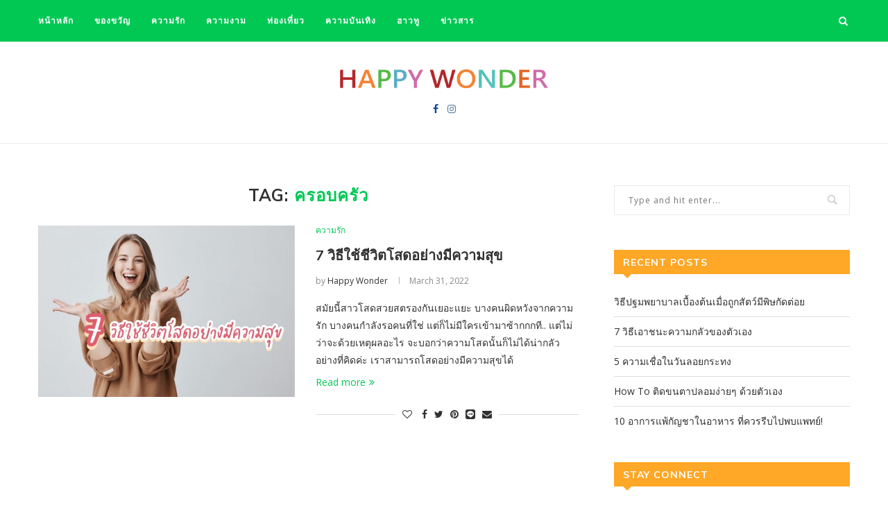

--- FILE ---
content_type: text/html; charset=UTF-8
request_url: http://happywonder.com/tag/%E0%B8%84%E0%B8%A3%E0%B8%AD%E0%B8%9A%E0%B8%84%E0%B8%A3%E0%B8%B1%E0%B8%A7/
body_size: 16643
content:
<!DOCTYPE html>
<html lang="en-US">
<head>
	<meta charset="UTF-8">
	<meta http-equiv="X-UA-Compatible" content="IE=edge">
	<meta name="viewport" content="width=device-width, initial-scale=1">
	<link rel="profile" href="http://gmpg.org/xfn/11" />
		<link rel="alternate" type="application/rss+xml" title="Happy Wonder RSS Feed" href="http://happywonder.com/feed/" />
	<link rel="alternate" type="application/atom+xml" title="Happy Wonder Atom Feed" href="http://happywonder.com/feed/atom/" />
	<link rel="pingback" href="http://happywonder.com/xmlrpc.php" />
	<!--[if lt IE 9]>
	<script src="http://happywonder.com/wp-content/themes/soledad/js/html5.js"></script>
	<![endif]-->
	<title>ครอบครัว &#8211; Happy Wonder</title>
<link rel='dns-prefetch' href='//fonts.googleapis.com' />
<link rel='dns-prefetch' href='//s.w.org' />
<link rel="alternate" type="application/rss+xml" title="Happy Wonder &raquo; Feed" href="http://happywonder.com/feed/" />
<link rel="alternate" type="application/rss+xml" title="Happy Wonder &raquo; ครอบครัว Tag Feed" href="http://happywonder.com/tag/%e0%b8%84%e0%b8%a3%e0%b8%ad%e0%b8%9a%e0%b8%84%e0%b8%a3%e0%b8%b1%e0%b8%a7/feed/" />
		<script type="text/javascript">
			window._wpemojiSettings = {"baseUrl":"https:\/\/s.w.org\/images\/core\/emoji\/13.0.0\/72x72\/","ext":".png","svgUrl":"https:\/\/s.w.org\/images\/core\/emoji\/13.0.0\/svg\/","svgExt":".svg","source":{"concatemoji":"http:\/\/happywonder.com\/wp-includes\/js\/wp-emoji-release.min.js?ver=5.5.17"}};
			!function(e,a,t){var n,r,o,i=a.createElement("canvas"),p=i.getContext&&i.getContext("2d");function s(e,t){var a=String.fromCharCode;p.clearRect(0,0,i.width,i.height),p.fillText(a.apply(this,e),0,0);e=i.toDataURL();return p.clearRect(0,0,i.width,i.height),p.fillText(a.apply(this,t),0,0),e===i.toDataURL()}function c(e){var t=a.createElement("script");t.src=e,t.defer=t.type="text/javascript",a.getElementsByTagName("head")[0].appendChild(t)}for(o=Array("flag","emoji"),t.supports={everything:!0,everythingExceptFlag:!0},r=0;r<o.length;r++)t.supports[o[r]]=function(e){if(!p||!p.fillText)return!1;switch(p.textBaseline="top",p.font="600 32px Arial",e){case"flag":return s([127987,65039,8205,9895,65039],[127987,65039,8203,9895,65039])?!1:!s([55356,56826,55356,56819],[55356,56826,8203,55356,56819])&&!s([55356,57332,56128,56423,56128,56418,56128,56421,56128,56430,56128,56423,56128,56447],[55356,57332,8203,56128,56423,8203,56128,56418,8203,56128,56421,8203,56128,56430,8203,56128,56423,8203,56128,56447]);case"emoji":return!s([55357,56424,8205,55356,57212],[55357,56424,8203,55356,57212])}return!1}(o[r]),t.supports.everything=t.supports.everything&&t.supports[o[r]],"flag"!==o[r]&&(t.supports.everythingExceptFlag=t.supports.everythingExceptFlag&&t.supports[o[r]]);t.supports.everythingExceptFlag=t.supports.everythingExceptFlag&&!t.supports.flag,t.DOMReady=!1,t.readyCallback=function(){t.DOMReady=!0},t.supports.everything||(n=function(){t.readyCallback()},a.addEventListener?(a.addEventListener("DOMContentLoaded",n,!1),e.addEventListener("load",n,!1)):(e.attachEvent("onload",n),a.attachEvent("onreadystatechange",function(){"complete"===a.readyState&&t.readyCallback()})),(n=t.source||{}).concatemoji?c(n.concatemoji):n.wpemoji&&n.twemoji&&(c(n.twemoji),c(n.wpemoji)))}(window,document,window._wpemojiSettings);
		</script>
		<style type="text/css">
img.wp-smiley,
img.emoji {
	display: inline !important;
	border: none !important;
	box-shadow: none !important;
	height: 1em !important;
	width: 1em !important;
	margin: 0 .07em !important;
	vertical-align: -0.1em !important;
	background: none !important;
	padding: 0 !important;
}
</style>
	<link rel='stylesheet' id='wp-block-library-css'  href='http://happywonder.com/wp-includes/css/dist/block-library/style.min.css?ver=5.5.17' type='text/css' media='all' />
<link rel='stylesheet' id='wp-block-library-theme-css'  href='http://happywonder.com/wp-includes/css/dist/block-library/theme.min.css?ver=5.5.17' type='text/css' media='all' />
<link rel='stylesheet' id='contact-form-7-css'  href='http://happywonder.com/wp-content/plugins/contact-form-7/includes/css/styles.css?ver=5.3.2' type='text/css' media='all' />
<link rel='stylesheet' id='penci-oswald-css'  href='//fonts.googleapis.com/css?family=Oswald%3A400&#038;display=swap&#038;ver=5.5.17' type='text/css' media='all' />
<link rel='stylesheet' id='penci-fonts-css'  href='//fonts.googleapis.com/css?family=Raleway%3A300%2C300italic%2C400%2C400italic%2C500%2C500italic%2C700%2C700italic%2C800%2C800italic%7CPT+Serif%3A300%2C300italic%2C400%2C400italic%2C500%2C500italic%2C700%2C700italic%2C800%2C800italic%7CPlayfair+Display+SC%3A300%2C300italic%2C400%2C400italic%2C500%2C500italic%2C700%2C700italic%2C800%2C800italic%7CMontserrat%3A300%2C300italic%2C400%2C400italic%2C500%2C500italic%2C700%2C700italic%2C800%2C800italic%7CMuli%3A300%2C300italic%2C400%2C400italic%2C500%2C500italic%2C700%2C700italic%2C800%2C800italic%7COpen+Sans%3A300%2C300italic%2C400%2C400italic%2C500%2C500italic%2C700%2C700italic%2C800%2C800italic%26subset%3Dlatin%2Ccyrillic%2Ccyrillic-ext%2Cgreek%2Cgreek-ext%2Clatin-ext&#038;display=swap&#038;ver=1.0' type='text/css' media='all' />
<link rel='stylesheet' id='penci_style-css'  href='http://happywonder.com/wp-content/themes/soledad/style.css?ver=7.3.6' type='text/css' media='all' />
<link rel='stylesheet' id='penci-font-awesomeold-css'  href='http://happywonder.com/wp-content/themes/soledad/css/font-awesome.4.7.0.min.css?ver=4.7.0' type='text/css' media='all' />
<link rel='stylesheet' id='penci-font-iconmoon-css'  href='http://happywonder.com/wp-content/themes/soledad/css/iconmoon.css?ver=1.0' type='text/css' media='all' />
<link rel='stylesheet' id='penci-font-iweather-css'  href='http://happywonder.com/wp-content/themes/soledad/css/weather-icon.css?ver=2.0' type='text/css' media='all' />
<script type='text/javascript' src='http://happywonder.com/wp-includes/js/jquery/jquery.js?ver=1.12.4-wp' id='jquery-core-js'></script>
<link rel="https://api.w.org/" href="http://happywonder.com/wp-json/" /><link rel="alternate" type="application/json" href="http://happywonder.com/wp-json/wp/v2/tags/161" /><link rel="EditURI" type="application/rsd+xml" title="RSD" href="http://happywonder.com/xmlrpc.php?rsd" />
<link rel="wlwmanifest" type="application/wlwmanifest+xml" href="http://happywonder.com/wp-includes/wlwmanifest.xml" /> 
<meta name="generator" content="WordPress 5.5.17" />
<!-- Global site tag (gtag.js) - Google Analytics -->
<script async src="https://www.googletagmanager.com/gtag/js?id=G-YD4ELZ20MW"></script>
<script>
  window.dataLayer = window.dataLayer || [];
  function gtag(){dataLayer.push(arguments);}
  gtag('js', new Date());

  gtag('config', 'G-YD4ELZ20MW');
</script>

		<!-- GA Google Analytics @ https://m0n.co/ga -->
		<script async src="https://www.googletagmanager.com/gtag/js?id=G-YD4ELZ20MW"></script>
		<script>
			window.dataLayer = window.dataLayer || [];
			function gtag(){dataLayer.push(arguments);}
			gtag('js', new Date());
			gtag('config', 'G-YD4ELZ20MW');
		</script>

		<style type="text/css">
																													</style>
	<style type="text/css">
																											</style>
<script>var portfolioDataJs = portfolioDataJs || [];</script><style type="text/css">		#main .bbp-login-form .bbp-submit-wrapper button[type="submit"],
		h1, h2, h3, h4, h5, h6, h2.penci-heading-video, #navigation .menu li a, .penci-photo-2-effect figcaption h2, .headline-title, a.penci-topbar-post-title, #sidebar-nav .menu li a, .penci-slider .pencislider-container .pencislider-content .pencislider-title, .penci-slider
		.pencislider-container .pencislider-content .pencislider-button,
		.author-quote span, .penci-more-link a.more-link, .penci-post-share-box .dt-share, .post-share a .dt-share, .author-content h5, .post-pagination h5, .post-box-title, .penci-countdown .countdown-amount, .penci-countdown .countdown-period, .penci-pagination a, .penci-pagination .disable-url, ul.footer-socials li a span,
		.penci-button,.widget input[type="submit"],.penci-user-logged-in .penci-user-action-links a, .widget button[type="submit"], .penci-sidebar-content .widget-title, #respond h3.comment-reply-title span, .widget-social.show-text a span, .footer-widget-wrapper .widget .widget-title,.penci-user-logged-in .penci-user-action-links a,
		.container.penci-breadcrumb span, .container.penci-breadcrumb span a, .penci-container-inside.penci-breadcrumb span, .penci-container-inside.penci-breadcrumb span a, .container.penci-breadcrumb span, .container.penci-breadcrumb span a, .error-404 .go-back-home a, .post-entry .penci-portfolio-filter ul li a, .penci-portfolio-filter ul li a, .portfolio-overlay-content .portfolio-short .portfolio-title a, .home-featured-cat-content .magcat-detail h3 a, .post-entry blockquote cite,
		.post-entry blockquote .author, .tags-share-box.hide-tags.page-share .share-title, .widget ul.side-newsfeed li .side-item .side-item-text h4 a, .thecomment .comment-text span.author, .thecomment .comment-text span.author a, .post-comments span.reply a, #respond h3, #respond label, .wpcf7 label, #respond #submit,
		div.wpforms-container .wpforms-form.wpforms-form .wpforms-field-label,div.wpforms-container .wpforms-form.wpforms-form input[type=submit], div.wpforms-container .wpforms-form.wpforms-form button[type=submit], div.wpforms-container .wpforms-form.wpforms-form .wpforms-page-button,
		.wpcf7 input[type="submit"], .widget_wysija input[type="submit"], .archive-box span,
		.archive-box h1, .gallery .gallery-caption, .contact-form input[type=submit], ul.penci-topbar-menu > li a, div.penci-topbar-menu > ul > li a, .featured-style-29 .penci-featured-slider-button a, .pencislider-container .pencislider-content .pencislider-title, .pencislider-container
		.pencislider-content .pencislider-button, ul.homepage-featured-boxes .penci-fea-in.boxes-style-3 h4 span span, .pencislider-container .pencislider-content .pencislider-button, .woocommerce div.product .woocommerce-tabs .panel #respond .comment-reply-title, .penci-recipe-index-wrap .penci-index-more-link a, .penci-menu-hbg .menu li a, #sidebar-nav .menu li a, .penci-readmore-btn.penci-btn-make-button a,
		.bos_searchbox_widget_class #flexi_searchbox h1, .bos_searchbox_widget_class #flexi_searchbox h2, .bos_searchbox_widget_class #flexi_searchbox h3, .bos_searchbox_widget_class #flexi_searchbox h4,
		.bos_searchbox_widget_class #flexi_searchbox #b_searchboxInc .b_submitButton_wrapper .b_submitButton:hover, .bos_searchbox_widget_class #flexi_searchbox #b_searchboxInc .b_submitButton_wrapper .b_submitButton,
		.penci-featured-cat-seemore.penci-btn-make-button a, .penci-menu-hbg-inner .penci-hbg_sitetitle { font-family: 'Muli', sans-serif; font-weight: normal; }
		.featured-style-29 .penci-featured-slider-button a, #bbpress-forums #bbp-search-form .button{ font-weight: bold; }
					#main #bbpress-forums .bbp-login-form fieldset.bbp-form select, #main #bbpress-forums .bbp-login-form .bbp-form input[type="password"], #main #bbpress-forums .bbp-login-form .bbp-form input[type="text"],
		body, textarea, #respond textarea, .widget input[type="text"], .widget input[type="email"], .widget input[type="date"], .widget input[type="number"], .wpcf7 textarea, .mc4wp-form input, #respond input,
		div.wpforms-container .wpforms-form.wpforms-form input[type=date], div.wpforms-container .wpforms-form.wpforms-form input[type=datetime], div.wpforms-container .wpforms-form.wpforms-form input[type=datetime-local], div.wpforms-container .wpforms-form.wpforms-form input[type=email], div.wpforms-container .wpforms-form.wpforms-form input[type=month], div.wpforms-container .wpforms-form.wpforms-form input[type=number], div.wpforms-container .wpforms-form.wpforms-form input[type=password], div.wpforms-container .wpforms-form.wpforms-form input[type=range], div.wpforms-container .wpforms-form.wpforms-form input[type=search], div.wpforms-container .wpforms-form.wpforms-form input[type=tel], div.wpforms-container .wpforms-form.wpforms-form input[type=text], div.wpforms-container .wpforms-form.wpforms-form input[type=time], div.wpforms-container .wpforms-form.wpforms-form input[type=url], div.wpforms-container .wpforms-form.wpforms-form input[type=week], div.wpforms-container .wpforms-form.wpforms-form select, div.wpforms-container .wpforms-form.wpforms-form textarea,
		.wpcf7 input, #searchform input.search-input, ul.homepage-featured-boxes .penci-fea-in
		h4, .widget.widget_categories ul li span.category-item-count, .about-widget .about-me-heading, .widget ul.side-newsfeed li .side-item .side-item-text .side-item-meta { font-family: 'Open Sans', sans-serif; }
		p { line-height: 1.8; }
					.penci-hide-tagupdated{ display: none !important; }
							h1, h2, h3, h4, h5, h6, #sidebar-nav .menu li a, #navigation .menu li a, a.penci-topbar-post-title, .penci-slider .pencislider-container .pencislider-content .pencislider-title, .penci-slider .pencislider-container .pencislider-content .pencislider-button,
		.headline-title, .author-quote span, .penci-more-link a.more-link, .author-content h5, .post-pagination h5, .post-box-title, .penci-countdown .countdown-amount, .penci-countdown .countdown-period, .penci-pagination a, .penci-pagination .disable-url, ul.footer-socials li a span,
		.penci-sidebar-content .widget-title, #respond h3.comment-reply-title span, .widget-social.show-text a span, .footer-widget-wrapper .widget .widget-title, .error-404 .go-back-home a, .home-featured-cat-content .magcat-detail h3 a, .post-entry blockquote cite, .pencislider-container .pencislider-content .pencislider-title, .pencislider-container
		.pencislider-content .pencislider-button, .post-entry blockquote .author, .tags-share-box.hide-tags.page-share .share-title, .widget ul.side-newsfeed li .side-item .side-item-text h4 a, .thecomment .comment-text span.author, .thecomment .comment-text span.author a, #respond h3, #respond label, .wpcf7 label,
		div.wpforms-container .wpforms-form.wpforms-form .wpforms-field-label,div.wpforms-container .wpforms-form.wpforms-form input[type=submit], div.wpforms-container .wpforms-form.wpforms-form button[type=submit], div.wpforms-container .wpforms-form.wpforms-form .wpforms-page-button,
		#respond #submit, .wpcf7 input[type="submit"], .widget_wysija input[type="submit"], .archive-box span,
		.archive-box h1, .gallery .gallery-caption, .widget input[type="submit"],.penci-button, #main .bbp-login-form .bbp-submit-wrapper button[type="submit"], .widget button[type="submit"], .contact-form input[type=submit], ul.penci-topbar-menu > li a, div.penci-topbar-menu > ul > li a, .penci-recipe-index-wrap .penci-index-more-link a, #bbpress-forums #bbp-search-form .button, .penci-menu-hbg .menu li a, #sidebar-nav .menu li a, .penci-readmore-btn.penci-btn-make-button a, .penci-featured-cat-seemore.penci-btn-make-button a, .penci-menu-hbg-inner .penci-hbg_sitetitle { font-weight: 600; }
						.featured-area .penci-image-holder, .featured-area .penci-slider4-overlay, .featured-area .penci-slide-overlay .overlay-link, .featured-style-29 .featured-slider-overlay, .penci-slider38-overlay{ border-radius: ; -webkit-border-radius: ; }
		.penci-featured-content-right:before{ border-top-right-radius: ; border-bottom-right-radius: ; }
		.penci-flat-overlay .penci-slide-overlay .penci-mag-featured-content:before{ border-bottom-left-radius: ; border-bottom-right-radius: ; }
				.container-single .post-image{ border-radius: ; -webkit-border-radius: ; }
				.penci-mega-thumbnail .penci-image-holder{ border-radius: ; -webkit-border-radius: ; }
								
			#logo a { max-width:300px; }
		@media only screen and (max-width: 960px) and (min-width: 768px){ #logo img{ max-width: 100%; } }
									
			.penci-menuhbg-toggle:hover .lines-button:after, .penci-menuhbg-toggle:hover .penci-lines:before, .penci-menuhbg-toggle:hover .penci-lines:after,.tags-share-box.tags-share-box-s2 .post-share-plike,.penci-video_playlist .penci-playlist-title,.pencisc-column-2.penci-video_playlist
		.penci-video-nav .playlist-panel-item, .pencisc-column-1.penci-video_playlist .penci-video-nav .playlist-panel-item,.penci-video_playlist .penci-custom-scroll::-webkit-scrollbar-thumb, .pencisc-button, .post-entry .pencisc-button, .penci-dropcap-box, .penci-dropcap-circle{ background: #00c853; }
		a, .post-entry .penci-portfolio-filter ul li a:hover, .penci-portfolio-filter ul li a:hover, .penci-portfolio-filter ul li.active a, .post-entry .penci-portfolio-filter ul li.active a, .penci-countdown .countdown-amount, .archive-box h1, .post-entry a, .container.penci-breadcrumb span a:hover, .post-entry blockquote:before, .post-entry blockquote cite, .post-entry blockquote .author, .wpb_text_column blockquote:before, .wpb_text_column blockquote cite, .wpb_text_column blockquote .author, .penci-pagination a:hover, ul.penci-topbar-menu > li a:hover, div.penci-topbar-menu > ul > li a:hover, .penci-recipe-heading a.penci-recipe-print,.penci-review-metas .penci-review-btnbuy, .main-nav-social a:hover, .widget-social .remove-circle a:hover i, .penci-recipe-index .cat > a.penci-cat-name, #bbpress-forums li.bbp-body ul.forum li.bbp-forum-info a:hover, #bbpress-forums li.bbp-body ul.topic li.bbp-topic-title a:hover, #bbpress-forums li.bbp-body ul.forum li.bbp-forum-info .bbp-forum-content a, #bbpress-forums li.bbp-body ul.topic p.bbp-topic-meta a, #bbpress-forums .bbp-breadcrumb a:hover, #bbpress-forums .bbp-forum-freshness a:hover, #bbpress-forums .bbp-topic-freshness a:hover, #buddypress ul.item-list li div.item-title a, #buddypress ul.item-list li h4 a, #buddypress .activity-header a:first-child, #buddypress .comment-meta a:first-child, #buddypress .acomment-meta a:first-child, div.bbp-template-notice a:hover, .penci-menu-hbg .menu li a .indicator:hover, .penci-menu-hbg .menu li a:hover, #sidebar-nav .menu li a:hover, .penci-rlt-popup .rltpopup-meta .rltpopup-title:hover, .penci-video_playlist .penci-video-playlist-item .penci-video-title:hover, .penci_list_shortcode li:before, .penci-dropcap-box-outline, .penci-dropcap-circle-outline, .penci-dropcap-regular, .penci-dropcap-bold{ color: #00c853; }
		.penci-home-popular-post ul.slick-dots li button:hover, .penci-home-popular-post ul.slick-dots li.slick-active button, .post-entry blockquote .author span:after, .error-image:after, .error-404 .go-back-home a:after, .penci-header-signup-form, .woocommerce span.onsale, .woocommerce #respond input#submit:hover, .woocommerce a.button:hover, .woocommerce button.button:hover, .woocommerce input.button:hover, .woocommerce nav.woocommerce-pagination ul li span.current, .woocommerce div.product .entry-summary div[itemprop="description"]:before, .woocommerce div.product .entry-summary div[itemprop="description"] blockquote .author span:after, .woocommerce div.product .woocommerce-tabs #tab-description blockquote .author span:after, .woocommerce #respond input#submit.alt:hover, .woocommerce a.button.alt:hover, .woocommerce button.button.alt:hover, .woocommerce input.button.alt:hover, #top-search.shoping-cart-icon > a > span, #penci-demobar .buy-button, #penci-demobar .buy-button:hover, .penci-recipe-heading a.penci-recipe-print:hover,.penci-review-metas .penci-review-btnbuy:hover, .penci-review-process span, .penci-review-score-total, #navigation.menu-style-2 ul.menu ul:before, #navigation.menu-style-2 .menu ul ul:before, .penci-go-to-top-floating, .post-entry.blockquote-style-2 blockquote:before, #bbpress-forums #bbp-search-form .button, #bbpress-forums #bbp-search-form .button:hover, .wrapper-boxed .bbp-pagination-links span.current, #bbpress-forums #bbp_reply_submit:hover, #bbpress-forums #bbp_topic_submit:hover,#main .bbp-login-form .bbp-submit-wrapper button[type="submit"]:hover, #buddypress .dir-search input[type=submit], #buddypress .groups-members-search input[type=submit], #buddypress button:hover, #buddypress a.button:hover, #buddypress a.button:focus, #buddypress input[type=button]:hover, #buddypress input[type=reset]:hover, #buddypress ul.button-nav li a:hover, #buddypress ul.button-nav li.current a, #buddypress div.generic-button a:hover, #buddypress .comment-reply-link:hover, #buddypress input[type=submit]:hover, #buddypress div.pagination .pagination-links .current, #buddypress div.item-list-tabs ul li.selected a, #buddypress div.item-list-tabs ul li.current a, #buddypress div.item-list-tabs ul li a:hover, #buddypress table.notifications thead tr, #buddypress table.notifications-settings thead tr, #buddypress table.profile-settings thead tr, #buddypress table.profile-fields thead tr, #buddypress table.wp-profile-fields thead tr, #buddypress table.messages-notices thead tr, #buddypress table.forum thead tr, #buddypress input[type=submit] { background-color: #00c853; }
		.penci-pagination ul.page-numbers li span.current, #comments_pagination span { color: #fff; background: #00c853; border-color: #00c853; }
		.footer-instagram h4.footer-instagram-title > span:before, .woocommerce nav.woocommerce-pagination ul li span.current, .penci-pagination.penci-ajax-more a.penci-ajax-more-button:hover, .penci-recipe-heading a.penci-recipe-print:hover,.penci-review-metas .penci-review-btnbuy:hover, .home-featured-cat-content.style-14 .magcat-padding:before, .wrapper-boxed .bbp-pagination-links span.current, #buddypress .dir-search input[type=submit], #buddypress .groups-members-search input[type=submit], #buddypress button:hover, #buddypress a.button:hover, #buddypress a.button:focus, #buddypress input[type=button]:hover, #buddypress input[type=reset]:hover, #buddypress ul.button-nav li a:hover, #buddypress ul.button-nav li.current a, #buddypress div.generic-button a:hover, #buddypress .comment-reply-link:hover, #buddypress input[type=submit]:hover, #buddypress div.pagination .pagination-links .current, #buddypress input[type=submit], #searchform.penci-hbg-search-form input.search-input:hover, #searchform.penci-hbg-search-form input.search-input:focus, .penci-dropcap-box-outline, .penci-dropcap-circle-outline { border-color: #00c853; }
		.woocommerce .woocommerce-error, .woocommerce .woocommerce-info, .woocommerce .woocommerce-message { border-top-color: #00c853; }
		.penci-slider ol.penci-control-nav li a.penci-active, .penci-slider ol.penci-control-nav li a:hover, .penci-related-carousel .owl-dot.active span, .penci-owl-carousel-slider .owl-dot.active span{ border-color: #00c853; background-color: #00c853; }
		.woocommerce .woocommerce-message:before, .woocommerce form.checkout table.shop_table .order-total .amount, .woocommerce ul.products li.product .price ins, .woocommerce ul.products li.product .price, .woocommerce div.product p.price ins, .woocommerce div.product span.price ins, .woocommerce div.product p.price, .woocommerce div.product .entry-summary div[itemprop="description"] blockquote:before, .woocommerce div.product .woocommerce-tabs #tab-description blockquote:before, .woocommerce div.product .entry-summary div[itemprop="description"] blockquote cite, .woocommerce div.product .entry-summary div[itemprop="description"] blockquote .author, .woocommerce div.product .woocommerce-tabs #tab-description blockquote cite, .woocommerce div.product .woocommerce-tabs #tab-description blockquote .author, .woocommerce div.product .product_meta > span a:hover, .woocommerce div.product .woocommerce-tabs ul.tabs li.active, .woocommerce ul.cart_list li .amount, .woocommerce ul.product_list_widget li .amount, .woocommerce table.shop_table td.product-name a:hover, .woocommerce table.shop_table td.product-price span, .woocommerce table.shop_table td.product-subtotal span, .woocommerce-cart .cart-collaterals .cart_totals table td .amount, .woocommerce .woocommerce-info:before, .woocommerce div.product span.price, .penci-container-inside.penci-breadcrumb span a:hover { color: #00c853; }
		.standard-content .penci-more-link.penci-more-link-button a.more-link, .penci-readmore-btn.penci-btn-make-button a, .penci-featured-cat-seemore.penci-btn-make-button a{ background-color: #00c853; color: #fff; }
		.penci-vernav-toggle:before{ border-top-color: #00c853; color: #fff; }
								.headline-title { background-color: #00c853; }
								a.penci-topbar-post-title:hover { color: #00c853; }
														ul.penci-topbar-menu > li a:hover, div.penci-topbar-menu > ul > li a:hover { color: #00c853; }
						.penci-topbar-social a:hover { color: #00c853; }
								#navigation, .show-search { background: #00c853; }
		@media only screen and (min-width: 960px){ #navigation.header-11 .container { background: #00c853; }}
					#navigation ul.menu > li > a:before, #navigation .menu > ul > li > a:before{ content: none; }
					#navigation, #navigation.header-layout-bottom { border-color: #00c853; }
				#navigation .menu li a { color:  #ffffff; }
				#navigation .menu li a:hover, #navigation .menu li.current-menu-item > a, #navigation .menu > li.current_page_item > a, #navigation .menu li:hover > a, #navigation .menu > li.current-menu-ancestor > a, #navigation .menu > li.current-menu-item > a { color:  #111111; }
		#navigation ul.menu > li > a:before, #navigation .menu > ul > li > a:before { background: #111111; }
												#navigation .penci-megamenu .penci-mega-child-categories a.cat-active, #navigation .menu .penci-megamenu .penci-mega-child-categories a:hover, #navigation .menu .penci-megamenu .penci-mega-latest-posts .penci-mega-post a:hover { color: #00c853; }
		#navigation .penci-megamenu .penci-mega-thumbnail .mega-cat-name { background: #00c853; }
																#navigation .penci-megamenu .post-mega-title a { text-transform: none; letter-spacing: 0; }
						#navigation .menu .sub-menu li a { color:  #313131; }
				#navigation .menu .sub-menu li a:hover, #navigation .menu .sub-menu li.current-menu-item > a, #navigation .sub-menu li:hover > a { color:  #00c853; }
				#navigation.menu-style-2 ul.menu ul:before, #navigation.menu-style-2 .menu ul ul:before { background-color: #00c853; }
				#top-search > a, #navigation .button-menu-mobile { color: #ffffff; }
		.show-search #searchform input.search-input::-webkit-input-placeholder{ color: #ffffff; }
		.show-search #searchform input.search-input:-moz-placeholder { color: #ffffff; opacity: 1;}
		.show-search #searchform input.search-input::-moz-placeholder {color: #ffffff; opacity: 1; }
		.show-search #searchform input.search-input:-ms-input-placeholder { color: #ffffff; }
		.show-search #searchform input.search-input{ color: #ffffff; }
				.show-search a.close-search { color: #ffffff; }
				.penci-featured-content .feat-text h3 a, .featured-style-35 .feat-text-right h3 a, .featured-style-4 .penci-featured-content .feat-text h3 a, .penci-mag-featured-content h3 a, .pencislider-container .pencislider-content .pencislider-title { text-transform: none; letter-spacing: 0; }
					.home-featured-cat-content, .penci-featured-cat-seemore, .penci-featured-cat-custom-ads, .home-featured-cat-content.style-8 { margin-bottom: 50px; }
		.home-featured-cat-content.style-8 .penci-grid li.list-post:last-child{ margin-bottom: 0; }
		.home-featured-cat-content.style-3, .home-featured-cat-content.style-11{ margin-bottom: 40px; }
		.home-featured-cat-content.style-7{ margin-bottom: 24px; }
		.home-featured-cat-content.style-13{ margin-bottom: 30px; }
		.penci-featured-cat-seemore, .penci-featured-cat-custom-ads{ margin-top: -30px; }
		.penci-featured-cat-seemore.penci-seemore-style-7, .mag-cat-style-7 .penci-featured-cat-custom-ads{ margin-top: -28px; }
		.penci-featured-cat-seemore.penci-seemore-style-8, .mag-cat-style-8 .penci-featured-cat-custom-ads{ margin-top: 10px; }
		.penci-featured-cat-seemore.penci-seemore-style-13, .mag-cat-style-13 .penci-featured-cat-custom-ads{ margin-top: -30px; }
									.penci-header-signup-form { padding-top: px; }
	.penci-header-signup-form { padding-bottom: px; }
			.penci-header-signup-form { background-color: #f5f5f5; }
				.penci-header-signup-form .mc4wp-form, .penci-header-signup-form h4.header-signup-form, .penci-header-signup-form .mc4wp-form-fields > p, .penci-header-signup-form form > p { color: #666666; }
				.penci-header-signup-form .mc4wp-form input[type="text"], .penci-header-signup-form .mc4wp-form input[type="email"] { border-color: #dedede; }
				.penci-header-signup-form .mc4wp-form input[type="text"], .penci-header-signup-form .mc4wp-form input[type="email"] { color: #999999; }
		.penci-header-signup-form .mc4wp-form input[type="text"]::-webkit-input-placeholder, .penci-header-signup-form .mc4wp-form input[type="email"]::-webkit-input-placeholder{  color: #999999;  }
		.penci-header-signup-form .mc4wp-form input[type="text"]:-moz-placeholder, .penci-header-signup-form .mc4wp-form input[type="email"]:-moz-placeholder {  color: #999999;  }
		.penci-header-signup-form .mc4wp-form input[type="text"]::-moz-placeholder, .penci-header-signup-form .mc4wp-form input[type="email"]::-moz-placeholder {  color: #999999;  }
		.penci-header-signup-form .mc4wp-form input[type="text"]:-ms-input-placeholder, .penci-header-signup-form .mc4wp-form input[type="email"]:-ms-input-placeholder {  color: #999999;  }
				.penci-header-signup-form .widget input[type="submit"] { background-color: #00c853; }
				.penci-header-signup-form .widget input[type="submit"] { color: #ffffff; }
				.penci-header-signup-form .widget input[type="submit"]:hover { background-color: #00c853; }
				.penci-header-signup-form .widget input[type="submit"]:hover { color: #111111; }
					.header-social a:hover i, .main-nav-social a:hover, .penci-menuhbg-toggle:hover .lines-button:after, .penci-menuhbg-toggle:hover .penci-lines:before, .penci-menuhbg-toggle:hover .penci-lines:after {   color: #00c853; }
									#sidebar-nav .menu li a:hover, .header-social.sidebar-nav-social a:hover i, #sidebar-nav .menu li a .indicator:hover, #sidebar-nav .menu .sub-menu li a .indicator:hover{ color: #00c853; }
		#sidebar-nav-logo:before{ background-color: #00c853; }
							.penci-slide-overlay .overlay-link, .penci-slider38-overlay { opacity: 0.8; }
	.penci-item-mag:hover .penci-slide-overlay .overlay-link, .featured-style-38 .item:hover .penci-slider38-overlay { opacity: ; }
	.penci-featured-content .featured-slider-overlay { opacity: ; }
										.featured-style-29 .featured-slider-overlay { opacity: ; }
												.header-standard h2, .header-standard .post-title, .header-standard h2 a { text-transform: none; letter-spacing: 0; }
					.penci-standard-cat .cat > a.penci-cat-name { color: #00c853; }
		.penci-standard-cat .cat:before, .penci-standard-cat .cat:after { background-color: #00c853; }
								.standard-content .penci-post-box-meta .penci-post-share-box a:hover, .standard-content .penci-post-box-meta .penci-post-share-box a.liked { color: #00c853; }
				.header-standard .post-entry a:hover, .header-standard .author-post span a:hover, .standard-content a, .standard-content .post-entry a, .standard-post-entry a.more-link:hover, .penci-post-box-meta .penci-box-meta a:hover, .standard-content .post-entry blockquote:before, .post-entry blockquote cite, .post-entry blockquote .author, .standard-content-special .author-quote span, .standard-content-special .format-post-box .post-format-icon i, .standard-content-special .format-post-box .dt-special a:hover, .standard-content .penci-more-link a.more-link { color: #00c853; }
		.standard-content .penci-more-link.penci-more-link-button a.more-link{ background-color: #00c853; color: #fff; }
		.standard-content-special .author-quote span:before, .standard-content-special .author-quote span:after, .standard-content .post-entry ul li:before, .post-entry blockquote .author span:after, .header-standard:after { background-color: #00c853; }
		.penci-more-link a.more-link:before, .penci-more-link a.more-link:after { border-color: #00c853; }
				.penci-grid li .item h2 a, .penci-masonry .item-masonry h2 a, .grid-mixed .mixed-detail h2 a, .overlay-header-box .overlay-title a { text-transform: none; }
				.penci-grid li .item h2 a, .penci-masonry .item-masonry h2 a { letter-spacing: 0; }
					.penci-grid .cat a.penci-cat-name, .penci-masonry .cat a.penci-cat-name { color: #00c853; }
		.penci-grid .cat a.penci-cat-name:after, .penci-masonry .cat a.penci-cat-name:after { border-color: #00c853; }
					.penci-post-share-box a.liked, .penci-post-share-box a:hover { color: #00c853; }
						.overlay-post-box-meta .overlay-share a:hover, .overlay-author a:hover, .penci-grid .standard-content-special .format-post-box .dt-special a:hover, .grid-post-box-meta span a:hover, .grid-post-box-meta span a.comment-link:hover, .penci-grid .standard-content-special .author-quote span, .penci-grid .standard-content-special .format-post-box .post-format-icon i, .grid-mixed .penci-post-box-meta .penci-box-meta a:hover { color: #00c853; }
		.penci-grid .standard-content-special .author-quote span:before, .penci-grid .standard-content-special .author-quote span:after, .grid-header-box:after, .list-post .header-list-style:after { background-color: #00c853; }
		.penci-grid .post-box-meta span:after, .penci-masonry .post-box-meta span:after { border-color: #00c853; }
		.penci-readmore-btn.penci-btn-make-button a{ background-color: #00c853; color: #fff; }
			.penci-grid li.typography-style .overlay-typography { opacity: ; }
	.penci-grid li.typography-style:hover .overlay-typography { opacity: ; }
					.penci-grid li.typography-style .item .main-typography h2 a:hover { color: #00c853; }
					.penci-grid li.typography-style .grid-post-box-meta span a:hover { color: #00c853; }
							.overlay-header-box .cat > a.penci-cat-name:hover { color: #00c853; }
					.penci-sidebar-content .widget { margin-bottom: 50px; }
								.penci-sidebar-content.style-11 .penci-border-arrow .inner-arrow,
		.penci-sidebar-content.style-12 .penci-border-arrow .inner-arrow,
		.penci-sidebar-content.style-14 .penci-border-arrow .inner-arrow:before,
		.penci-sidebar-content.style-13 .penci-border-arrow .inner-arrow,
		.penci-sidebar-content .penci-border-arrow .inner-arrow { background-color: #ffa726; }
		.penci-sidebar-content.style-2 .penci-border-arrow:after{ border-top-color: #ffa726; }
				.penci-sidebar-content .penci-border-arrow:after { background-color: #ffa726; }
	
			.penci-sidebar-content .penci-border-arrow .inner-arrow, .penci-sidebar-content.style-4 .penci-border-arrow .inner-arrow:before, .penci-sidebar-content.style-4 .penci-border-arrow .inner-arrow:after, .penci-sidebar-content.style-5 .penci-border-arrow, .penci-sidebar-content.style-7
		.penci-border-arrow, .penci-sidebar-content.style-9 .penci-border-arrow { border-color: #ffa726; }
		.penci-sidebar-content .penci-border-arrow:before { border-top-color: #ffa726; }
		
					.penci-sidebar-content.style-7 .penci-border-arrow .inner-arrow:before, .penci-sidebar-content.style-9 .penci-border-arrow .inner-arrow:before { background-color: #00c853; }
				.penci-sidebar-content .penci-border-arrow:after { border-color: #ffa726; }
				.penci-sidebar-content .penci-border-arrow .inner-arrow { color: #ffffff; }
				.penci-sidebar-content .penci-border-arrow:after { content: none; display: none; }
		.penci-sidebar-content .widget-title{ margin-left: 0; margin-right: 0; margin-top: 0; }
		.penci-sidebar-content .penci-border-arrow:before{ bottom: -6px; border-width: 6px; margin-left: -6px; }
						.penci-video_playlist .penci-video-playlist-item .penci-video-title:hover,.widget ul.side-newsfeed li .side-item .side-item-text h4 a:hover, .widget a:hover, .penci-sidebar-content .widget-social a:hover span, .widget-social a:hover span, .penci-tweets-widget-content .icon-tweets, .penci-tweets-widget-content .tweet-intents a, .penci-tweets-widget-content
		.tweet-intents span:after, .widget-social.remove-circle a:hover i , #wp-calendar tbody td a:hover, .penci-video_playlist .penci-video-playlist-item .penci-video-title:hover{ color: #00c853; }
		.widget .tagcloud a:hover, .widget-social a:hover i, .widget input[type="submit"]:hover,.penci-user-logged-in .penci-user-action-links a:hover,.penci-button:hover, .widget button[type="submit"]:hover { color: #fff; background-color: #00c853; border-color: #00c853; }
		.about-widget .about-me-heading:before { border-color: #00c853; }
		.penci-tweets-widget-content .tweet-intents-inner:before, .penci-tweets-widget-content .tweet-intents-inner:after, .pencisc-column-1.penci-video_playlist .penci-video-nav .playlist-panel-item, .penci-video_playlist .penci-custom-scroll::-webkit-scrollbar-thumb, .penci-video_playlist .penci-playlist-title { background-color: #00c853; }
		.penci-owl-carousel.penci-tweets-slider .owl-dots .owl-dot.active span, .penci-owl-carousel.penci-tweets-slider .owl-dots .owl-dot:hover span { border-color: #00c853; background-color: #00c853; }
													#footer-copyright * { font-size: 13px; }
				#footer-copyright * { font-style: normal; }
												.footer-subscribe .widget .mc4wp-form input[type="submit"]:hover { background-color: #00c853; }
														.footer-widget-wrapper .penci-tweets-widget-content .icon-tweets, .footer-widget-wrapper .penci-tweets-widget-content .tweet-intents a, .footer-widget-wrapper .penci-tweets-widget-content .tweet-intents span:after, .footer-widget-wrapper .widget ul.side-newsfeed li .side-item
		.side-item-text h4 a:hover, .footer-widget-wrapper .widget a:hover, .footer-widget-wrapper .widget-social a:hover span, .footer-widget-wrapper a:hover, .footer-widget-wrapper .widget-social.remove-circle a:hover i { color: #00c853; }
		.footer-widget-wrapper .widget .tagcloud a:hover, .footer-widget-wrapper .widget-social a:hover i, .footer-widget-wrapper .mc4wp-form input[type="submit"]:hover, .footer-widget-wrapper .widget input[type="submit"]:hover,.footer-widget-wrapper .penci-user-logged-in .penci-user-action-links a:hover, .footer-widget-wrapper .widget button[type="submit"]:hover { color: #fff; background-color: #00c853; border-color: #00c853; }
		.footer-widget-wrapper .about-widget .about-me-heading:before { border-color: #00c853; }
		.footer-widget-wrapper .penci-tweets-widget-content .tweet-intents-inner:before, .footer-widget-wrapper .penci-tweets-widget-content .tweet-intents-inner:after { background-color: #00c853; }
		.footer-widget-wrapper .penci-owl-carousel.penci-tweets-slider .owl-dots .owl-dot.active span, .footer-widget-wrapper .penci-owl-carousel.penci-tweets-slider .owl-dots .owl-dot:hover span {  border-color: #00c853;  background: #00c853;  }
					ul.footer-socials li a:hover i { background-color: #00c853; border-color: #00c853; }
					ul.footer-socials li a span { color: #666666; }
				ul.footer-socials li a:hover span { color: #00c853; }
				.footer-socials-section { border-color: #dedede; }
					#footer-section { background-color: #f5f5f5; }
					#footer-section .footer-menu li a:hover { color: #00c853; }
							.penci-go-to-top-floating { background-color: #00c853; }
					#footer-section a { color: #00c853; }
				.container-single .penci-standard-cat .cat > a.penci-cat-name { color: #00c853; }
		.container-single .penci-standard-cat .cat:before, .container-single .penci-standard-cat .cat:after { background-color: #00c853; }
				.container-single .single-post-title { text-transform: none; letter-spacing: 1px; }
			
	
												.container-single .single-post-title { letter-spacing: 0; }
					.list-post .header-list-style:after, .grid-header-box:after, .penci-overlay-over .overlay-header-box:after, .home-featured-cat-content .first-post .magcat-detail .mag-header:after { content: none; }
		.list-post .header-list-style, .grid-header-box, .penci-overlay-over .overlay-header-box, .home-featured-cat-content .first-post .magcat-detail .mag-header{ padding-bottom: 0; }
				.header-standard:after { content: none; }
		.header-standard { padding-bottom: 0; }
				.penci-single-style-6 .single-breadcrumb, .penci-single-style-5 .single-breadcrumb, .penci-single-style-4 .single-breadcrumb, .penci-single-style-3 .single-breadcrumb, .penci-single-style-9 .single-breadcrumb, .penci-single-style-7 .single-breadcrumb{ text-align: left; }
		.container-single .header-standard, .container-single .post-box-meta-single { text-align: left; }
		.rtl .container-single .header-standard,.rtl .container-single .post-box-meta-single { text-align: right; }
				.container-single .post-pagination h5 { text-transform: none; letter-spacing: 0; }
				#respond h3.comment-reply-title span:before, #respond h3.comment-reply-title span:after, .post-box-title:before, .post-box-title:after { content: none; display: none; }
				.container-single .item-related h3 a { text-transform: none; letter-spacing: 0; }
							.container-single .post-share a:hover, .container-single .post-share a.liked, .page-share .post-share a:hover { color: #00c853; }
				.tags-share-box.tags-share-box-2_3 .post-share .count-number-like,
		.post-share .count-number-like { color: #00c853; }
		
				.comment-content a, .container-single .post-entry a, .container-single .format-post-box .dt-special a:hover, .container-single .author-quote span, .container-single .author-post span a:hover, .post-entry blockquote:before, .post-entry blockquote cite, .post-entry blockquote .author, .wpb_text_column blockquote:before, .wpb_text_column blockquote cite, .wpb_text_column blockquote .author, .post-pagination a:hover, .author-content h5 a:hover, .author-content .author-social:hover, .item-related h3 a:hover, .container-single .format-post-box .post-format-icon i, .container.penci-breadcrumb.single-breadcrumb span a:hover, .penci_list_shortcode li:before, .penci-dropcap-box-outline, .penci-dropcap-circle-outline, .penci-dropcap-regular, .penci-dropcap-bold{ color: #00c853; }
		.container-single .standard-content-special .format-post-box, ul.slick-dots li button:hover, ul.slick-dots li.slick-active button, .penci-dropcap-box-outline, .penci-dropcap-circle-outline { border-color: #00c853; }
		ul.slick-dots li button:hover, ul.slick-dots li.slick-active button, #respond h3.comment-reply-title span:before, #respond h3.comment-reply-title span:after, .post-box-title:before, .post-box-title:after, .container-single .author-quote span:before, .container-single .author-quote
		span:after, .post-entry blockquote .author span:after, .post-entry blockquote .author span:before, .post-entry ul li:before, #respond #submit:hover,
		div.wpforms-container .wpforms-form.wpforms-form input[type=submit]:hover, div.wpforms-container .wpforms-form.wpforms-form button[type=submit]:hover, div.wpforms-container .wpforms-form.wpforms-form .wpforms-page-button:hover,
		.wpcf7 input[type="submit"]:hover, .widget_wysija input[type="submit"]:hover, .post-entry.blockquote-style-2 blockquote:before,.tags-share-box.tags-share-box-s2 .post-share-plike, .penci-dropcap-box, .penci-dropcap-circle {  background-color: #00c853; }
		.container-single .post-entry .post-tags a:hover { color: #fff; border-color: #00c853; background-color: #00c853; }
						.post-entry a, .container-single .post-entry a{ color: #00c853; }
																									.penci-rlt-popup .rltpopup-meta .rltpopup-title:hover{ color: #00c853; }
											ul.homepage-featured-boxes .penci-fea-in:hover h4 span { color: #ffa726; }
						.penci-home-popular-post .item-related h3 a:hover { color: #ffa726; }
					.penci-homepage-title.style-14 .inner-arrow:before,
		.penci-homepage-title.style-11 .inner-arrow,
		.penci-homepage-title.style-12 .inner-arrow,
		.penci-homepage-title.style-13 .inner-arrow,
		.penci-homepage-title .inner-arrow{ background-color: #ffa726; }
		.penci-border-arrow.penci-homepage-title.style-2:after{ border-top-color: #ffa726; }
				.penci-border-arrow.penci-homepage-title:after { background-color: #ffa726; }
				.penci-border-arrow.penci-homepage-title .inner-arrow, .penci-homepage-title.style-4 .inner-arrow:before, .penci-homepage-title.style-4 .inner-arrow:after, .penci-homepage-title.style-7, .penci-homepage-title.style-9 { border-color: #ffa726; }
		.penci-border-arrow.penci-homepage-title:before { border-top-color: #ffa726; }
		.penci-homepage-title.style-5, .penci-homepage-title.style-7{ border-color: #ffa726; }
					.penci-homepage-title.style-7 .inner-arrow:before, .penci-homepage-title.style-9 .inner-arrow:before{ background-color: #00c853; }
	
		
			.penci-border-arrow.penci-homepage-title:after { border-color: #ffa726; }

				.penci-homepage-title .inner-arrow, .penci-homepage-title.penci-magazine-title .inner-arrow a { color: #ffffff; }
				.penci-homepage-title:after { content: none; display: none; }
		.penci-homepage-title { margin-left: 0; margin-right: 0; margin-top: 0; }
		.penci-homepage-title:before { bottom: -6px; border-width: 6px; margin-left: -6px; }
		.rtl .penci-homepage-title:before { bottom: -6px; border-width: 6px; margin-right: -6px; margin-left: 0; }
		.penci-homepage-title.penci-magazine-title:before{ left: 25px; }
		.rtl .penci-homepage-title.penci-magazine-title:before{ right: 25px; left:auto; }
						.home-featured-cat-content .magcat-detail h3 a:hover { color: #ffa726; }
				.home-featured-cat-content .grid-post-box-meta span a:hover { color: #ffa726; }
		.home-featured-cat-content .first-post .magcat-detail .mag-header:after { background: #ffa726; }
		.penci-slider ol.penci-control-nav li a.penci-active, .penci-slider ol.penci-control-nav li a:hover { border-color: #ffa726; background: #ffa726; }
			.home-featured-cat-content .mag-photo .mag-overlay-photo { opacity: ; }
	.home-featured-cat-content .mag-photo:hover .mag-overlay-photo { opacity: ; }
													.inner-item-portfolio:hover .penci-portfolio-thumbnail a:after { opacity: ; }
												
	
			.penci-post-box-meta .penci-box-meta {font-size: 12px}
.grid-post-box-meta {font-size: 12px}
.cat > a.penci-cat-name {font-size: 12px}
.header-standard .author-post span, .header-standard .author-post span a {font-size: 12px}
.penci-grid li .item h2 a, .penci-masonry .item-masonry h2 a {font-size: 20px}
.widget ul.side-newsfeed li .side-item .side-item-text h4 a {font-size: 15px}																		.penci-block-vc .penci-border-arrow .inner-arrow { background-color: #ffa726; }
				.penci-block-vc .style-2.penci-border-arrow:after{ border-top-color: #ffa726; }
										.penci-block-vc .penci-border-arrow:after { background-color: #ffa726; }
										.penci-block-vc .penci-border-arrow .inner-arrow, .penci-block-vc.style-4 .penci-border-arrow .inner-arrow:before, .penci-block-vc.style-4 .penci-border-arrow .inner-arrow:after, .penci-block-vc.style-5 .penci-border-arrow, .penci-block-vc.style-7
				.penci-border-arrow, .penci-block-vc.style-9 .penci-border-arrow { border-color: #ffa726; }
				.penci-block-vc .penci-border-arrow:before { border-top-color: #ffa726; }
													.penci-block-vc .style-7.penci-border-arrow .inner-arrow:before, .penci-block-vc.style-9 .penci-border-arrow .inner-arrow:before { background-color: #00c853; }
										.penci-block-vc .penci-border-arrow:after { border-color: #ffa726; }
										.penci-block-vc .penci-border-arrow .inner-arrow { color: #ffffff; }
										.penci-block-vc .penci-border-arrow:after { content: none; display: none; }
				.penci-block-vc .widget-title{ margin-left: 0; margin-right: 0; margin-top: 0; }
				.penci-block-vc .penci-border-arrow:before{ bottom: -6px; border-width: 6px; margin-left: -6px; }
						
		
	</style><script>
var penciBlocksArray=[];
var portfolioDataJs = portfolioDataJs || [];var PENCILOCALCACHE = {};
		(function () {
				"use strict";
		
				PENCILOCALCACHE = {
					data: {},
					remove: function ( ajaxFilterItem ) {
						delete PENCILOCALCACHE.data[ajaxFilterItem];
					},
					exist: function ( ajaxFilterItem ) {
						return PENCILOCALCACHE.data.hasOwnProperty( ajaxFilterItem ) && PENCILOCALCACHE.data[ajaxFilterItem] !== null;
					},
					get: function ( ajaxFilterItem ) {
						return PENCILOCALCACHE.data[ajaxFilterItem];
					},
					set: function ( ajaxFilterItem, cachedData ) {
						PENCILOCALCACHE.remove( ajaxFilterItem );
						PENCILOCALCACHE.data[ajaxFilterItem] = cachedData;
					}
				};
			}
		)();function penciBlock() {
		    this.atts_json = '';
		    this.content = '';
		}</script>
<script type="application/ld+json">{
    "@context": "https:\/\/schema.org\/",
    "@type": "organization",
    "@id": "#organization",
    "logo": {
        "@type": "ImageObject",
        "url": "http:\/\/happywonder.com\/wp-content\/uploads\/2020\/10\/happywonder.png"
    },
    "url": "http:\/\/happywonder.com\/",
    "name": "Happy Wonder",
    "description": "\u0e21\u0e2b\u0e31\u0e28\u0e08\u0e23\u0e23\u0e22\u0e4c\u0e04\u0e27\u0e32\u0e21\u0e2a\u0e38\u0e02"
}</script><script type="application/ld+json">{
    "@context": "https:\/\/schema.org\/",
    "@type": "WebSite",
    "name": "Happy Wonder",
    "alternateName": "\u0e21\u0e2b\u0e31\u0e28\u0e08\u0e23\u0e23\u0e22\u0e4c\u0e04\u0e27\u0e32\u0e21\u0e2a\u0e38\u0e02",
    "url": "http:\/\/happywonder.com\/"
}</script><script type="application/ld+json">{
    "@context": "https:\/\/schema.org\/",
    "@type": "BreadcrumbList",
    "itemListElement": [
        {
            "@type": "ListItem",
            "position": 1,
            "item": {
                "@id": "http:\/\/happywonder.com",
                "name": "Home"
            }
        },
        {
            "@type": "ListItem",
            "position": 2,
            "item": {
                "@id": "http:\/\/happywonder.com\/tag\/%e0%b8%84%e0%b8%a3%e0%b8%ad%e0%b8%9a%e0%b8%84%e0%b8%a3%e0%b8%b1%e0%b8%a7\/",
                "name": "\u0e04\u0e23\u0e2d\u0e1a\u0e04\u0e23\u0e31\u0e27"
            }
        }
    ]
}</script>	<script data-ad-client="ca-pub-5445376834184110" async src="https://pagead2.googlesyndication.com/pagead/js/adsbygoogle.js"></script>
</head>

<body class="archive tag tag-161 elementor-default elementor-kit-2625">
	<a id="close-sidebar-nav" class="header-1"><i class="penci-faicon fa fa-close" ></i></a>
	<nav id="sidebar-nav" class="header-1" role="navigation" itemscope itemtype="https://schema.org/SiteNavigationElement">

					<div id="sidebar-nav-logo">
															<a href="http://happywonder.com/"><img class="penci-lazy" src="http://happywonder.com/wp-content/themes/soledad/images/penci-holder.png" data-src="http://happywonder.com/wp-content/uploads/2020/09/happy.gif" alt="Happy Wonder" /></a>
												</div>
		
					<div class="header-social sidebar-nav-social">
				<div class="inner-header-social">
			<a href="https://www.facebook.com/happywondershop" rel="nofollow" target="_blank"><i class="penci-faicon fa fa-facebook" ></i></a>
					<a href="https://www.instagram.com/happywonder" rel="nofollow" target="_blank"><i class="penci-faicon fa fa-instagram" ></i></a>
																																					</div>			</div>
		
		<ul id="menu-happy-menu" class="menu"><li id="menu-item-1911" class="menu-item menu-item-type-custom menu-item-object-custom menu-item-home menu-item-1911"><a href="http://happywonder.com/">หน้าหลัก</a></li>
<li id="menu-item-1912" class="menu-item menu-item-type-taxonomy menu-item-object-category menu-item-1912"><a href="http://happywonder.com/category/gift/">ของขวัญ</a></li>
<li id="menu-item-1914" class="menu-item menu-item-type-taxonomy menu-item-object-category menu-item-1914"><a href="http://happywonder.com/category/love/">ความรัก</a></li>
<li id="menu-item-1913" class="menu-item menu-item-type-taxonomy menu-item-object-category menu-item-1913"><a href="http://happywonder.com/category/beauty/">ความงาม</a></li>
<li id="menu-item-1917" class="menu-item menu-item-type-taxonomy menu-item-object-category menu-item-1917"><a href="http://happywonder.com/category/travel/">ท่องเที่ยว</a></li>
<li id="menu-item-1920" class="menu-item menu-item-type-taxonomy menu-item-object-category menu-item-1920"><a href="http://happywonder.com/category/entertainment/">ความบันเทิง</a></li>
<li id="menu-item-1915" class="menu-item menu-item-type-taxonomy menu-item-object-category menu-item-1915"><a href="http://happywonder.com/category/how-to/">ฮาวทู</a></li>
<li id="menu-item-1916" class="menu-item menu-item-type-taxonomy menu-item-object-category menu-item-1916"><a href="http://happywonder.com/category/information/">ข่าวสาร</a></li>
</ul>	</nav>
<div class="wrapper-boxed header-style-header-1">
<div class="penci-header-wrap">
		<nav id="navigation" class="header-layout-top header-1 menu-style-2" role="navigation" itemscope itemtype="https://schema.org/SiteNavigationElement">
		<div class="container">
			<div class="button-menu-mobile header-1"><i class="penci-faicon fa fa-bars" ></i></div>
			<ul id="menu-happy-menu-1" class="menu"><li class="menu-item menu-item-type-custom menu-item-object-custom menu-item-home menu-item-1911"><a href="http://happywonder.com/">หน้าหลัก</a></li>
<li class="menu-item menu-item-type-taxonomy menu-item-object-category menu-item-1912"><a href="http://happywonder.com/category/gift/">ของขวัญ</a></li>
<li class="menu-item menu-item-type-taxonomy menu-item-object-category menu-item-1914"><a href="http://happywonder.com/category/love/">ความรัก</a></li>
<li class="menu-item menu-item-type-taxonomy menu-item-object-category menu-item-1913"><a href="http://happywonder.com/category/beauty/">ความงาม</a></li>
<li class="menu-item menu-item-type-taxonomy menu-item-object-category menu-item-1917"><a href="http://happywonder.com/category/travel/">ท่องเที่ยว</a></li>
<li class="menu-item menu-item-type-taxonomy menu-item-object-category menu-item-1920"><a href="http://happywonder.com/category/entertainment/">ความบันเทิง</a></li>
<li class="menu-item menu-item-type-taxonomy menu-item-object-category menu-item-1915"><a href="http://happywonder.com/category/how-to/">ฮาวทู</a></li>
<li class="menu-item menu-item-type-taxonomy menu-item-object-category menu-item-1916"><a href="http://happywonder.com/category/information/">ข่าวสาร</a></li>
</ul><div id="top-search" class="dfdf">
	<a class="search-click"><i class="penci-faicon fa fa-search" ></i></a>
	<div class="show-search">
		<form role="search" method="get" id="searchform" action="http://happywonder.com/">
    <div>
		<input type="text" class="search-input" placeholder="Type and hit enter..." name="s" id="s" />
	 </div>
</form>		<a class="search-click close-search"><i class="penci-faicon fa fa-close" ></i></a>
	</div>
</div>			
			
		</div>
			</nav><!-- End Navigation -->
<header id="header" class="penci-header-second header-header-1 has-bottom-line" itemscope="itemscope" itemtype="https://schema.org/WPHeader">
			<div class="inner-header">
			<div class="container">
				<div id="logo">
					<a href="http://happywonder.com/"><img src="http://happywonder.com/wp-content/uploads/2020/10/happywonder.png" alt="Happy Wonder"/></a>									</div>

				
									<div class="header-social penci-social-textcolored">
						<div class="inner-header-social">
			<a href="https://www.facebook.com/happywondershop" rel="nofollow" target="_blank"><i class="penci-faicon fa fa-facebook" ></i></a>
					<a href="https://www.instagram.com/happywonder" rel="nofollow" target="_blank"><i class="penci-faicon fa fa-instagram" ></i></a>
																																					</div>					</div>
							</div>
		</div>
	</header>
<!-- end #header -->
</div>
	
	<div class="container penci_sidebar right-sidebar">
		<div id="main" class="penci-layout-list penci-main-sticky-sidebar">
			<div class="theiaStickySidebar">
				<div class="archive-box">
					<div class="title-bar">
						<span>Tag: </span>						<h1>ครอบครัว</h1>
					</div>
				</div>

				
				
									<ul class="penci-wrapper-data penci-grid"><li class="list-post pclist-layout">
	<article id="post-2007" class="item hentry">
					<div class="thumbnail">
				
									<a class="penci-image-holder penci-lazy" data-src="http://happywonder.com/wp-content/uploads/2022/03/S__48349204-585x390.jpg" href="http://happywonder.com/7-single/" title="7 วิธีใช้ชีวิตโสดอย่างมีความสุข">
					</a>
				
																															</div>
		
		<div class="content-list-right content-list-center">
			<div class="header-list-style">
									<span class="cat"><a class="penci-cat-name penci-cat-21" href="http://happywonder.com/category/love/"  rel="category tag">ความรัก</a></span>
				
				<h2 class="penci-entry-title entry-title grid-title"><a href="http://happywonder.com/7-single/">7 วิธีใช้ชีวิตโสดอย่างมีความสุข</a></h2>
						<div class="penci-hide-tagupdated">
			<span class="author-italic author vcard">by <a class="url fn n" href="http://happywonder.com/author/jaoh/">Happy Wonder</a></span>
			<time class="entry-date published" datetime="2022-03-31T10:48:01-07:00">March 31, 2022</time>		</div>
											<div class="grid-post-box-meta">
													<span class="author-italic author vcard">by <a class="url fn n" href="http://happywonder.com/author/jaoh/">Happy Wonder</a></span>
																			<span><time class="entry-date published" datetime="2022-03-31T10:48:01-07:00">March 31, 2022</time></span>
																	</div>
							</div>

							<div class="item-content entry-content">
					<p>สมัยนี้สาวโสดสวยสตรองกันเยอะแยะ บางคนผิดหวังจากความรัก บางคนกำลังรอคนที่ใช่ แต่ก็ไม่มีใครเข้ามาซ้ากกกที.. แต่ไม่ว่าจะด้วยเหตุผลอะไร จะบอกว่าความโสดนั้นก็ไม่ได้น่ากลัวอย่างที่คิดค่ะ เราสามารถโสดอย่างมีความสุขได้</p>
				</div>
			
							<div class="penci-readmore-btn">
					<a class="penci-btn-readmore" href="http://happywonder.com/7-single/">Read more<i class="penci-faicon fa fa-angle-double-right" ></i></a>
				</div>
						
							<div class="penci-post-box-meta penci-post-box-grid penci-post-box-listpost">
					<div class="penci-post-share-box">
						<a class="penci-post-like" data-post_id="2007" title="Like" data-like="Like" data-unlike="Unlike"><i class="penci-faicon fa fa-heart-o" ></i><span class="dt-share">0</span></a>						<a class="post-share-item post-share-facebook" target="_blank" rel="nofollow" href="https://www.facebook.com/sharer/sharer.php?u=http://happywonder.com/7-single/"><i class="penci-faicon fa fa-facebook" ></i><span class="dt-share">Facebook</span></a><a class="post-share-item post-share-twitter" target="_blank" rel="nofollow" href="https://twitter.com/intent/tweet?text=Check%20out%20this%20article:%207%20%E0%B8%A7%E0%B8%B4%E0%B8%98%E0%B8%B5%E0%B9%83%E0%B8%8A%E0%B9%89%E0%B8%8A%E0%B8%B5%E0%B8%A7%E0%B8%B4%E0%B8%95%E0%B9%82%E0%B8%AA%E0%B8%94%E0%B8%AD%E0%B8%A2%E0%B9%88%E0%B8%B2%E0%B8%87%E0%B8%A1%E0%B8%B5%E0%B8%84%E0%B8%A7%E0%B8%B2%E0%B8%A1%E0%B8%AA%E0%B8%B8%E0%B8%82%20-%20http://happywonder.com/7-single/"><i class="penci-faicon fa fa-twitter" ></i><span class="dt-share">Twitter</span></a><a class="post-share-item post-share-pinterest" data-pin-do="none" rel="nofollow noreferrer noopener" onclick="var e=document.createElement('script');e.setAttribute('type','text/javascript');e.setAttribute('charset','UTF-8');e.setAttribute('src','//assets.pinterest.com/js/pinmarklet.js?r='+Math.random()*99999999);document.body.appendChild(e);"><i class="penci-faicon fa fa-pinterest" ></i><span class="dt-share">Pinterest</span></a><a class="post-share-item post-share-line" target="_blank" rel="nofollow" href="https://social-plugins.line.me/lineit/share?url=http://happywonder.com/7-single/"><i class="penci-icon-line"><svg aria-hidden="true" data-prefix="fab" data-icon="line" class="penci-svg-line" role="img" xmlns="http://www.w3.org/2000/svg" viewBox="0 0 448 512"><path fill="currentColor" d="M272.1 204.2v71.1c0 1.8-1.4 3.2-3.2 3.2h-11.4c-1.1 0-2.1-.6-2.6-1.3l-32.6-44v42.2c0 1.8-1.4 3.2-3.2 3.2h-11.4c-1.8 0-3.2-1.4-3.2-3.2v-71.1c0-1.8 1.4-3.2 3.2-3.2H219c1 0 2.1.5 2.6 1.4l32.6 44v-42.2c0-1.8 1.4-3.2 3.2-3.2h11.4c1.8-.1 3.3 1.4 3.3 3.1zm-82-3.2h-11.4c-1.8 0-3.2 1.4-3.2 3.2v71.1c0 1.8 1.4 3.2 3.2 3.2h11.4c1.8 0 3.2-1.4 3.2-3.2v-71.1c0-1.7-1.4-3.2-3.2-3.2zm-27.5 59.6h-31.1v-56.4c0-1.8-1.4-3.2-3.2-3.2h-11.4c-1.8 0-3.2 1.4-3.2 3.2v71.1c0 .9.3 1.6.9 2.2.6.5 1.3.9 2.2.9h45.7c1.8 0 3.2-1.4 3.2-3.2v-11.4c0-1.7-1.4-3.2-3.1-3.2zM332.1 201h-45.7c-1.7 0-3.2 1.4-3.2 3.2v71.1c0 1.7 1.4 3.2 3.2 3.2h45.7c1.8 0 3.2-1.4 3.2-3.2v-11.4c0-1.8-1.4-3.2-3.2-3.2H301v-12h31.1c1.8 0 3.2-1.4 3.2-3.2V234c0-1.8-1.4-3.2-3.2-3.2H301v-12h31.1c1.8 0 3.2-1.4 3.2-3.2v-11.4c-.1-1.7-1.5-3.2-3.2-3.2zM448 113.7V399c-.1 44.8-36.8 81.1-81.7 81H81c-44.8-.1-81.1-36.9-81-81.7V113c.1-44.8 36.9-81.1 81.7-81H367c44.8.1 81.1 36.8 81 81.7zm-61.6 122.6c0-73-73.2-132.4-163.1-132.4-89.9 0-163.1 59.4-163.1 132.4 0 65.4 58 120.2 136.4 130.6 19.1 4.1 16.9 11.1 12.6 36.8-.7 4.1-3.3 16.1 14.1 8.8 17.4-7.3 93.9-55.3 128.2-94.7 23.6-26 34.9-52.3 34.9-81.5z"></path></svg></i><span class="dt-share">LINE</span></a><a class="post-share-item post-share-email" target="_blank" rel="nofollow" href="mailto:?subject=7%20วิธีใช้ชีวิตโสดอย่างมีความสุข&#038;BODY=http://happywonder.com/7-single/"><i class="penci-faicon fa fa-envelope" ></i><span class="dt-share">Email</span></a>					</div>
				</div>
					</div>

	</article>
</li></ul>				
				
			</div>
		</div>

					
<div id="sidebar" class="penci-sidebar-right penci-sidebar-content style-1 pcalign-left penci-sticky-sidebar">
	<div class="theiaStickySidebar">
		<aside id="search-2" class="widget widget_search"><form role="search" method="get" id="searchform" action="http://happywonder.com/">
    <div>
		<input type="text" class="search-input" placeholder="Type and hit enter..." name="s" id="s" />
	 </div>
</form></aside>
		<aside id="recent-posts-2" class="widget widget_recent_entries">
		<h4 class="widget-title penci-border-arrow"><span class="inner-arrow">Recent Posts</span></h4>
		<ul>
											<li>
					<a href="http://happywonder.com/first-aid-venomous/">วิธีปฐมพยาบาลเบื้องต้นเมื่อถูกสัตว์มีพิษกัดต่อย</a>
									</li>
											<li>
					<a href="http://happywonder.com/7-control-your-fear/">7 วิธีเอาชนะความกลัวของตัวเอง</a>
									</li>
											<li>
					<a href="http://happywonder.com/5-believe-loy-krathong/">5 ความเชื่อในวันลอยกระทง</a>
									</li>
											<li>
					<a href="http://happywonder.com/how-to-false-eyelashes/">How To ติดขนตาปลอมง่ายๆ ด้วยตัวเอง</a>
									</li>
											<li>
					<a href="http://happywonder.com/marijuana-news001/">10 อาการแพ้กัญชาในอาหาร ที่ควรรีบไปพบแพทย์!</a>
									</li>
					</ul>

		</aside><aside id="penci_social_widget-1" class="widget penci_social_widget"><h4 class="widget-title penci-border-arrow"><span class="inner-arrow">Stay Connect</span></h4>
			<div class="widget-social pc_aligncenter show-text penci-social-colored">
									<a href="https://www.facebook.com/happywondershop" rel="nofollow" target="_blank"><i class="penci-faicon fa fa-facebook"  style="font-size: 14px"></i><span style="font-size: 13px">Facebook</span></a>
				
									<a href="" rel="nofollow" target="_blank"><i class="penci-faicon fa fa-twitter"  style="font-size: 14px"></i><span style="font-size: 13px">Twitter</span></a>
				
									<a href="https://www.instagram.com/happywonder" rel="nofollow" target="_blank"><i class="penci-faicon fa fa-instagram"  style="font-size: 14px"></i><span style="font-size: 13px">Instagram</span></a>
				
									<a href="" rel="nofollow" target="_blank"><i class="penci-faicon fa fa-pinterest"  style="font-size: 14px"></i><span style="font-size: 13px">Pinterest</span></a>
				
				
				
				
				
									<a href="" rel="nofollow" target="_blank"><i class="penci-faicon fa fa-youtube-play"  style="font-size: 14px"></i><span style="font-size: 13px">Youtube</span></a>
				
									<a href=""><i class="penci-faicon fa fa-envelope"  style="font-size: 14px"></i><span style="font-size: 13px">Email</span></a>
				
				
				
				
				
				
				
				
				
				
				
				
				
				
				
				
				
								
				
								
								
								
								
				
				
																							</div>

			</aside><aside id="penci_latest_news_widget-1" class="widget penci_latest_news_widget"><h4 class="widget-title penci-border-arrow"><span class="inner-arrow">Recent Posts</span></h4>				<ul id="penci-latestwg-9797" class="side-newsfeed">
											<li class="penci-feed">
							<div class="side-item">

																	<div class="side-image">
																															<a class="penci-image-holder penci-lazy small-fix-size" rel="bookmark" data-src="http://happywonder.com/wp-content/uploads/2022/11/thaihealth_c_acdhrsvwxz58-263x175.jpg" href="http://happywonder.com/first-aid-venomous/" title="วิธีปฐมพยาบาลเบื้องต้นเมื่อถูกสัตว์มีพิษกัดต่อย"></a>
										
																			</div>
																<div class="side-item-text">
									<h4 class="side-title-post">
										<a href="http://happywonder.com/first-aid-venomous/" rel="bookmark" title="วิธีปฐมพยาบาลเบื้องต้นเมื่อถูกสัตว์มีพิษกัดต่อย">
											วิธีปฐมพยาบาลเบื้องต้นเมื่อถูกสัตว์มีพิษกัดต่อย										</a>
									</h4>
																			<span class="side-item-meta"><time class="entry-date published" datetime="2022-11-17T10:45:54-07:00">November 17, 2022</time></span>
																	</div>
							</div>
						</li>
												<li class="penci-feed">
							<div class="side-item">

																	<div class="side-image">
																															<a class="penci-image-holder penci-lazy small-fix-size" rel="bookmark" data-src="http://happywonder.com/wp-content/uploads/2022/11/5574182-263x175.jpg" href="http://happywonder.com/7-control-your-fear/" title="7 วิธีเอาชนะความกลัวของตัวเอง"></a>
										
																			</div>
																<div class="side-item-text">
									<h4 class="side-title-post">
										<a href="http://happywonder.com/7-control-your-fear/" rel="bookmark" title="7 วิธีเอาชนะความกลัวของตัวเอง">
											7 วิธีเอาชนะความกลัวของตัวเอง										</a>
									</h4>
																			<span class="side-item-meta"><time class="entry-date published" datetime="2022-11-09T19:35:45-07:00">November 9, 2022</time></span>
																	</div>
							</div>
						</li>
												<li class="penci-feed">
							<div class="side-item">

																	<div class="side-image">
																															<a class="penci-image-holder penci-lazy small-fix-size" rel="bookmark" data-src="http://happywonder.com/wp-content/uploads/2022/11/4348798-263x175.jpg" href="http://happywonder.com/5-believe-loy-krathong/" title="5 ความเชื่อในวันลอยกระทง"></a>
										
																			</div>
																<div class="side-item-text">
									<h4 class="side-title-post">
										<a href="http://happywonder.com/5-believe-loy-krathong/" rel="bookmark" title="5 ความเชื่อในวันลอยกระทง">
											5 ความเชื่อในวันลอยกระทง										</a>
									</h4>
																			<span class="side-item-meta"><time class="entry-date published" datetime="2022-11-08T14:44:17-07:00">November 8, 2022</time></span>
																	</div>
							</div>
						</li>
												<li class="penci-feed">
							<div class="side-item">

																	<div class="side-image">
																															<a class="penci-image-holder penci-lazy small-fix-size" rel="bookmark" data-src="http://happywonder.com/wp-content/uploads/2022/10/false-eyelashes-263x175.jpg" href="http://happywonder.com/how-to-false-eyelashes/" title="How To ติดขนตาปลอมง่ายๆ ด้วยตัวเอง"></a>
										
																			</div>
																<div class="side-item-text">
									<h4 class="side-title-post">
										<a href="http://happywonder.com/how-to-false-eyelashes/" rel="bookmark" title="How To ติดขนตาปลอมง่ายๆ ด้วยตัวเอง">
											How To ติดขนตาปลอมง่ายๆ ด้วยตัวเอง										</a>
									</h4>
																			<span class="side-item-meta"><time class="entry-date published" datetime="2022-10-30T13:48:40-07:00">October 30, 2022</time></span>
																	</div>
							</div>
						</li>
												<li class="penci-feed">
							<div class="side-item">

																	<div class="side-image">
																															<a class="penci-image-holder penci-lazy small-fix-size" rel="bookmark" data-src="http://happywonder.com/wp-content/uploads/2022/10/marijuana002-263x175.jpg" href="http://happywonder.com/marijuana-news001/" title="10 อาการแพ้กัญชาในอาหาร ที่ควรรีบไปพบแพทย์!"></a>
										
																			</div>
																<div class="side-item-text">
									<h4 class="side-title-post">
										<a href="http://happywonder.com/marijuana-news001/" rel="bookmark" title="10 อาการแพ้กัญชาในอาหาร ที่ควรรีบไปพบแพทย์!">
											10 อาการแพ้กัญชาในอาหาร ที่ควรรีบไปพบแพทย์!										</a>
									</h4>
																			<span class="side-item-meta"><time class="entry-date published" datetime="2022-10-28T14:12:54-07:00">October 28, 2022</time></span>
																	</div>
							</div>
						</li>
										</ul>

			</aside><aside id="mc4wp_form_widget-1" class="widget widget_mc4wp_form_widget"><h4 class="widget-title penci-border-arrow"><span class="inner-arrow">Subscribe Newsletter</span></h4><script>(function() {
	window.mc4wp = window.mc4wp || {
		listeners: [],
		forms: {
			on: function(evt, cb) {
				window.mc4wp.listeners.push(
					{
						event   : evt,
						callback: cb
					}
				);
			}
		}
	}
})();
</script><!-- Mailchimp for WordPress v4.8.1 - https://wordpress.org/plugins/mailchimp-for-wp/ --><form id="mc4wp-form-1" class="mc4wp-form mc4wp-form-1748" method="post" data-id="1748" data-name="Default sign-up form" ><div class="mc4wp-form-fields"><p class="mdes">Subscribe my Newsletter for new blog posts, tips & new photos. Let's stay updated!</p>
				<p class="mname"><input type="text" name="NAME" placeholder="Name..." /></p>
				<p class="memail"><input type="email" id="mc4wp_email" name="EMAIL" placeholder="Email..." required /></p>
				<p class="msubmit"><input type="submit" value="Subscribe" /></p></div><label style="display: none !important;">Leave this field empty if you're human: <input type="text" name="_mc4wp_honeypot" value="" tabindex="-1" autocomplete="off" /></label><input type="hidden" name="_mc4wp_timestamp" value="1768736844" /><input type="hidden" name="_mc4wp_form_id" value="1748" /><input type="hidden" name="_mc4wp_form_element_id" value="mc4wp-form-1" /><div class="mc4wp-response"></div></form><!-- / Mailchimp for WordPress Plugin --></aside><aside id="penci_popular_news_widget-1" class="widget penci_popular_news_widget"><h4 class="widget-title penci-border-arrow"><span class="inner-arrow">Popular Posts</span></h4>				<ul id="penci-popularwg-3437" class="side-newsfeed penci-feed-2columns penci-2columns-featured display-order-numbers">

					
						<li class="penci-feed featured-news">
															<span class="order-border-number">
								<span class="number-post">1</span>
							</span>
														<div class="side-item">
																	<div class="side-image">
																															<a class="penci-image-holder penci-lazy" rel="bookmark" data-src="http://happywonder.com/wp-content/uploads/2022/11/4348798-585x390.jpg" href="http://happywonder.com/5-believe-loy-krathong/" title="5 ความเชื่อในวันลอยกระทง"></a>
										
																			</div>
																<div class="side-item-text">
									<h4 class="side-title-post">
										<a href="http://happywonder.com/5-believe-loy-krathong/" rel="bookmark" title="5 ความเชื่อในวันลอยกระทง">
											5 ความเชื่อในวันลอยกระทง										</a>
									</h4>
																			<span class="side-item-meta"><time class="entry-date published" datetime="2022-11-08T14:44:17-07:00">November 8, 2022</time></span>
																	</div>
							</div>
						</li>

						
						<li class="penci-feed">
															<span class="order-border-number">
								<span class="number-post">2</span>
							</span>
														<div class="side-item">
																	<div class="side-image">
																															<a class="penci-image-holder penci-lazy small-fix-size" rel="bookmark" data-src="http://happywonder.com/wp-content/uploads/2022/08/lovely-curly-lady-trendy-yellow-attire-enjoying-morning-outdoor-photo-blithesome-girl-having-fun-city-263x175.jpg" href="http://happywonder.com/add-charm/" title="เคล็ดลับเพิ่มเสน่ห์ให้ตัวเอง ใครเห็นก็อยากเข้าใกล้"></a>
										
																			</div>
																<div class="side-item-text">
									<h4 class="side-title-post">
										<a href="http://happywonder.com/add-charm/" rel="bookmark" title="เคล็ดลับเพิ่มเสน่ห์ให้ตัวเอง ใครเห็นก็อยากเข้าใกล้">
											เคล็ดลับเพิ่มเสน่ห์ให้ตัวเอง ใครเห็นก็อยากเข้าใกล้										</a>
									</h4>
																			<span class="side-item-meta"><time class="entry-date published" datetime="2022-08-03T11:42:31-07:00">August 3, 2022</time></span>
																	</div>
							</div>
						</li>

						
						<li class="penci-feed">
															<span class="order-border-number">
								<span class="number-post">3</span>
							</span>
														<div class="side-item">
																	<div class="side-image">
																															<a class="penci-image-holder penci-lazy small-fix-size" rel="bookmark" data-src="http://happywonder.com/wp-content/uploads/2021/11/S__41279555-263x175.jpg" href="http://happywonder.com/5-flower-field-in-thailand/" title="5 ทุ่งดอกไม้แสนสวยในไทย"></a>
										
																			</div>
																<div class="side-item-text">
									<h4 class="side-title-post">
										<a href="http://happywonder.com/5-flower-field-in-thailand/" rel="bookmark" title="5 ทุ่งดอกไม้แสนสวยในไทย">
											5 ทุ่งดอกไม้แสนสวยในไทย										</a>
									</h4>
																			<span class="side-item-meta"><time class="entry-date published" datetime="2021-11-20T00:03:17-07:00">November 20, 2021</time></span>
																	</div>
							</div>
						</li>

						
						<li class="penci-feed">
															<span class="order-border-number">
								<span class="number-post">4</span>
							</span>
														<div class="side-item">
																	<div class="side-image">
																															<a class="penci-image-holder penci-lazy small-fix-size" rel="bookmark" data-src="http://happywonder.com/wp-content/uploads/2020/10/121027127_3412495415513522_8006668110923555242_o-263x175.jpg" href="http://happywonder.com/5-howto-long-hair/" title="5 เทคนิคเร่งผมยาวด้วยวิธีธรรมชาติ"></a>
										
																			</div>
																<div class="side-item-text">
									<h4 class="side-title-post">
										<a href="http://happywonder.com/5-howto-long-hair/" rel="bookmark" title="5 เทคนิคเร่งผมยาวด้วยวิธีธรรมชาติ">
											5 เทคนิคเร่งผมยาวด้วยวิธีธรรมชาติ										</a>
									</h4>
																			<span class="side-item-meta"><time class="entry-date published" datetime="2020-10-26T14:58:13-07:00">October 26, 2020</time></span>
																	</div>
							</div>
						</li>

						
						<li class="penci-feed">
															<span class="order-border-number">
								<span class="number-post">5</span>
							</span>
														<div class="side-item">
																	<div class="side-image">
																															<a class="penci-image-holder penci-lazy small-fix-size" rel="bookmark" data-src="http://happywonder.com/wp-content/uploads/2021/11/255357851_4535365033226549_335616399246989884_n-263x175.jpg" href="http://happywonder.com/5-gifts-for-friends/" title="5 ของขวัญสำหรับเพื่อนสาว"></a>
										
																			</div>
																<div class="side-item-text">
									<h4 class="side-title-post">
										<a href="http://happywonder.com/5-gifts-for-friends/" rel="bookmark" title="5 ของขวัญสำหรับเพื่อนสาว">
											5 ของขวัญสำหรับเพื่อนสาว										</a>
									</h4>
																			<span class="side-item-meta"><time class="entry-date published" datetime="2021-11-19T23:54:33-07:00">November 19, 2021</time></span>
																	</div>
							</div>
						</li>

						
						<li class="penci-feed">
															<span class="order-border-number">
								<span class="number-post">6</span>
							</span>
														<div class="side-item">
																	<div class="side-image">
																															<a class="penci-image-holder penci-lazy small-fix-size" rel="bookmark" data-src="http://happywonder.com/wp-content/uploads/2021/12/S__42434582-263x175.jpg" href="http://happywonder.com/%e0%b8%b86-travel-items-you-need-for-trip/" title="6 สิ่งที่ควรพกติดไปด้วย เมื่อเที่ยวออกทริป"></a>
										
																			</div>
																<div class="side-item-text">
									<h4 class="side-title-post">
										<a href="http://happywonder.com/%e0%b8%b86-travel-items-you-need-for-trip/" rel="bookmark" title="6 สิ่งที่ควรพกติดไปด้วย เมื่อเที่ยวออกทริป">
											6 สิ่งที่ควรพกติดไปด้วย เมื่อเที่ยวออกทริป										</a>
									</h4>
																			<span class="side-item-meta"><time class="entry-date published" datetime="2021-12-20T02:21:01-07:00">December 20, 2021</time></span>
																	</div>
							</div>
						</li>

						
						<li class="penci-feed">
														<div class="side-item">
																<div class="side-item-text">
									<h4 class="side-title-post">
										<a href="http://happywonder.com/%e0%b8%99%e0%b9%89%e0%b8%b3%e0%b8%a1%e0%b8%ab%e0%b8%b1%e0%b8%a8%e0%b8%88%e0%b8%a3%e0%b8%a3%e0%b8%a2%e0%b9%8c%e0%b9%81%e0%b8%ab%e0%b9%88%e0%b8%87%e0%b8%81%e0%b8%b2%e0%b8%a3%e0%b8%94%e0%b8%b9%e0%b9%81/" rel="bookmark" title="น้ำมหัศจรรย์แห่งการดูแลผิว">
											น้ำมหัศจรรย์แห่งการดูแลผิว										</a>
									</h4>
																			<span class="side-item-meta"><time class="entry-date published" datetime="2020-10-25T06:03:35-07:00">October 25, 2020</time></span>
																	</div>
							</div>
						</li>

						
				</ul>

			</aside><aside id="categories-3" class="widget widget_categories"><h4 class="widget-title penci-border-arrow"><span class="inner-arrow">Categories</span></h4>
			<ul>
					<li class="cat-item cat-item-20"><a href="http://happywonder.com/category/gift/" title="Gift ของขวัญ">ของขวัญ <span class="category-item-count">(2)</span></a>
</li>
	<li class="cat-item cat-item-67"><a href="http://happywonder.com/category/information/">ข่าวสาร <span class="category-item-count">(5)</span></a>
</li>
	<li class="cat-item cat-item-75"><a href="http://happywonder.com/category/beauty/">ความงาม <span class="category-item-count">(17)</span></a>
</li>
	<li class="cat-item cat-item-5"><a href="http://happywonder.com/category/entertainment/">ความบันเทิง <span class="category-item-count">(2)</span></a>
</li>
	<li class="cat-item cat-item-21"><a href="http://happywonder.com/category/love/" title="Love ความรัก">ความรัก <span class="category-item-count">(7)</span></a>
</li>
	<li class="cat-item cat-item-4"><a href="http://happywonder.com/category/intrend/">ชีวิตติดเทรนด์ <span class="category-item-count">(15)</span></a>
</li>
	<li class="cat-item cat-item-7"><a href="http://happywonder.com/category/travel/" title="Travel">ท่องเที่ยว <span class="category-item-count">(8)</span></a>
</li>
	<li class="cat-item cat-item-138"><a href="http://happywonder.com/category/%e0%b8%97%e0%b8%b2%e0%b8%a2%e0%b9%83%e0%b8%88/">ทายใจ <span class="category-item-count">(1)</span></a>
</li>
	<li class="cat-item cat-item-280"><a href="http://happywonder.com/category/pet/">สัตว์เลี้ยงแสนรัก <span class="category-item-count">(2)</span></a>
</li>
	<li class="cat-item cat-item-2"><a href="http://happywonder.com/category/health/">สุขภาพ <span class="category-item-count">(11)</span></a>
</li>
	<li class="cat-item cat-item-22"><a href="http://happywonder.com/category/how-to/" title="How to Hobbies">ฮาวทู <span class="category-item-count">(22)</span></a>
</li>
			</ul>

			</aside>	</div>
</div>					<!-- END CONTAINER -->
</div>

<div class="clear-footer"></div>


		<div id="widget-area">
			<div class="container">
									<div class="footer-widget-wrapper footer-widget-style-1">
						<aside id="penci_latest_news_widget-2" class="widget penci_latest_news_widget"><h4 class="widget-title penci-border-arrow"><span class="inner-arrow">Recent Posts</span></h4>				<ul id="penci-latestwg-6431" class="side-newsfeed">
											<li class="penci-feed">
							<div class="side-item">

																	<div class="side-image">
																															<a class="penci-image-holder penci-lazy small-fix-size" rel="bookmark" data-src="http://happywonder.com/wp-content/uploads/2022/11/thaihealth_c_acdhrsvwxz58-263x175.jpg" href="http://happywonder.com/first-aid-venomous/" title="วิธีปฐมพยาบาลเบื้องต้นเมื่อถูกสัตว์มีพิษกัดต่อย"></a>
										
																			</div>
																<div class="side-item-text">
									<h4 class="side-title-post">
										<a href="http://happywonder.com/first-aid-venomous/" rel="bookmark" title="วิธีปฐมพยาบาลเบื้องต้นเมื่อถูกสัตว์มีพิษกัดต่อย">
											วิธีปฐมพยาบาลเบื้องต้นเมื่อถูกสัตว์มีพิษกัดต่อย										</a>
									</h4>
																			<span class="side-item-meta"><time class="entry-date published" datetime="2022-11-17T10:45:54-07:00">November 17, 2022</time></span>
																	</div>
							</div>
						</li>
												<li class="penci-feed">
							<div class="side-item">

																	<div class="side-image">
																															<a class="penci-image-holder penci-lazy small-fix-size" rel="bookmark" data-src="http://happywonder.com/wp-content/uploads/2022/11/5574182-263x175.jpg" href="http://happywonder.com/7-control-your-fear/" title="7 วิธีเอาชนะความกลัวของตัวเอง"></a>
										
																			</div>
																<div class="side-item-text">
									<h4 class="side-title-post">
										<a href="http://happywonder.com/7-control-your-fear/" rel="bookmark" title="7 วิธีเอาชนะความกลัวของตัวเอง">
											7 วิธีเอาชนะความกลัวของตัวเอง										</a>
									</h4>
																			<span class="side-item-meta"><time class="entry-date published" datetime="2022-11-09T19:35:45-07:00">November 9, 2022</time></span>
																	</div>
							</div>
						</li>
												<li class="penci-feed">
							<div class="side-item">

																	<div class="side-image">
																															<a class="penci-image-holder penci-lazy small-fix-size" rel="bookmark" data-src="http://happywonder.com/wp-content/uploads/2022/11/4348798-263x175.jpg" href="http://happywonder.com/5-believe-loy-krathong/" title="5 ความเชื่อในวันลอยกระทง"></a>
										
																			</div>
																<div class="side-item-text">
									<h4 class="side-title-post">
										<a href="http://happywonder.com/5-believe-loy-krathong/" rel="bookmark" title="5 ความเชื่อในวันลอยกระทง">
											5 ความเชื่อในวันลอยกระทง										</a>
									</h4>
																			<span class="side-item-meta"><time class="entry-date published" datetime="2022-11-08T14:44:17-07:00">November 8, 2022</time></span>
																	</div>
							</div>
						</li>
										</ul>

			</aside>					</div>
					<div class="footer-widget-wrapper footer-widget-style-1">
						<aside id="penci_latest_news_widget-3" class="widget penci_latest_news_widget"><h4 class="widget-title penci-border-arrow"><span class="inner-arrow">Editors&#8217; Picks</span></h4>				<ul id="penci-latestwg-7953" class="side-newsfeed">
											<li class="penci-feed">
							<div class="side-item">

																	<div class="side-image">
																															<a class="penci-image-holder penci-lazy small-fix-size" rel="bookmark" data-src="http://happywonder.com/wp-content/uploads/2022/05/23223-263x175.jpg" href="http://happywonder.com/games/" title="รวมเกมสนุกๆ ไว้เล่นกับเพื่อนตอนไปเที่ยว"></a>
										
																			</div>
																<div class="side-item-text">
									<h4 class="side-title-post">
										<a href="http://happywonder.com/games/" rel="bookmark" title="รวมเกมสนุกๆ ไว้เล่นกับเพื่อนตอนไปเที่ยว">
											รวมเกมสนุกๆ ไว้เล่นกับเพื่อนตอนไปเที่ยว										</a>
									</h4>
																			<span class="side-item-meta"><time class="entry-date published" datetime="2022-05-31T15:44:39-07:00">May 31, 2022</time></span>
																	</div>
							</div>
						</li>
												<li class="penci-feed">
							<div class="side-item">

																	<div class="side-image">
																															<a class="penci-image-holder penci-lazy small-fix-size" rel="bookmark" data-src="http://happywonder.com/wp-content/uploads/2021/12/268296909_4675272959235755_3605567845235097559_n-263x175.jpg" href="http://happywonder.com/5-superhero/" title="5 ซูเปอร์ฮีโร่ SuperHero"></a>
										
																			</div>
																<div class="side-item-text">
									<h4 class="side-title-post">
										<a href="http://happywonder.com/5-superhero/" rel="bookmark" title="5 ซูเปอร์ฮีโร่ SuperHero">
											5 ซูเปอร์ฮีโร่ SuperHero										</a>
									</h4>
																			<span class="side-item-meta"><time class="entry-date published" datetime="2021-12-20T02:32:56-07:00">December 20, 2021</time></span>
																	</div>
							</div>
						</li>
										</ul>

			</aside>					</div>
					<div class="footer-widget-wrapper footer-widget-style-1 last">
						<aside id="penci_facebook_widget-1" class="widget penci_facebook_widget"><h4 class="widget-title penci-border-arrow"><span class="inner-arrow">Facebook Feed</span></h4>				<div class="fb-page" data-href="https://www.facebook.com/happywondershop" data-height="320" data-small-header="false" data-adapt-container-width="true" data-hide-cover="false" data-show-facepile="false" data-show-posts="true"><div class="fb-xfbml-parse-ignore"><blockquote cite="https://www.facebook.com/happywondershop"><a href="https://www.facebook.com/happywondershop">Facebook</a></blockquote></div></div>
			</aside>					</div>
							</div>
		</div>



<footer id="footer-section" class="penci-footer-social-media penci-lazy footer-social-drop-line" itemscope itemtype="https://schema.org/WPFooter">
	<div class="container">
					<div class="footer-socials-section penci-social-colored">
				<ul class="footer-socials">
											<li><a href="https://www.facebook.com/happywondershop" rel="nofollow" target="_blank"><i class="penci-faicon fa fa-facebook" ></i><span>Facebook</span></a></li>
																					<li><a href="https://www.instagram.com/happywonder" rel="nofollow" target="_blank"><i class="penci-faicon fa fa-instagram" ></i><span>Instagram</span></a></li>
																																																																																																																																																																																													</ul>
			</div>
				<div class="penci-flag-rlt-popup"></div>					<div class="footer-logo-copyright footer-not-logo footer-not-gotop">
				
				
									<div id="footer-copyright">
						<p>@2022 Happywonder.com - All Right Reserved.</p>
					</div>
											</div>
							<div class="penci-go-to-top-floating"><i class="penci-faicon fa fa-angle-up" ></i></div>
			</div>
</footer>

</div><!-- End .wrapper-boxed -->

<div id="fb-root"></div>
<script>(function() {function maybePrefixUrlField() {
	if (this.value.trim() !== '' && this.value.indexOf('http') !== 0) {
		this.value = "http://" + this.value;
	}
}

var urlFields = document.querySelectorAll('.mc4wp-form input[type="url"]');
if (urlFields) {
	for (var j=0; j < urlFields.length; j++) {
		urlFields[j].addEventListener('blur', maybePrefixUrlField);
	}
}
})();</script><script type='text/javascript' id='contact-form-7-js-extra'>
/* <![CDATA[ */
var wpcf7 = {"apiSettings":{"root":"http:\/\/happywonder.com\/wp-json\/contact-form-7\/v1","namespace":"contact-form-7\/v1"}};
/* ]]> */
</script>
<script type='text/javascript' src='http://happywonder.com/wp-content/plugins/contact-form-7/includes/js/scripts.js?ver=5.3.2' id='contact-form-7-js'></script>
<script type='text/javascript' src='http://happywonder.com/wp-content/plugins/penci-recipe/js/jquery.rateyo.min.js?ver=2.4' id='jquery-recipe-rateyo-js'></script>
<script type='text/javascript' id='penci_rateyo-js-extra'>
/* <![CDATA[ */
var PENCI = {"ajaxUrl":"http:\/\/happywonder.com\/wp-admin\/admin-ajax.php","nonce":"eb0bcd9df4"};
/* ]]> */
</script>
<script type='text/javascript' src='http://happywonder.com/wp-content/plugins/penci-recipe/js/rating_recipe.js?ver=2.4' id='penci_rateyo-js'></script>
<script type='text/javascript' src='http://happywonder.com/wp-content/plugins/penci-review/js/jquery.easypiechart.min.js?ver=1.0' id='jquery-penci-piechart-js'></script>
<script type='text/javascript' src='http://happywonder.com/wp-content/plugins/penci-review/js/review.js?ver=1.0' id='jquery-penci-review-js'></script>
<script type='text/javascript' src='http://happywonder.com/wp-content/themes/soledad/js/libs-script.min.js?ver=7.3.6' id='penci-libs-js-js'></script>
<script type='text/javascript' id='main-scripts-js-extra'>
/* <![CDATA[ */
var ajax_var_more = {"url":"http:\/\/happywonder.com\/wp-admin\/admin-ajax.php","nonce":"eb0bcd9df4","errorPass":"<p class=\"message message-error\">Password does not match the confirm password<\/p>","login":"Email Address","password":"Password"};
/* ]]> */
</script>
<script type='text/javascript' src='http://happywonder.com/wp-content/themes/soledad/js/main.js?ver=7.3.6' id='main-scripts-js'></script>
<script type='text/javascript' id='penci_ajax_like_post-js-extra'>
/* <![CDATA[ */
var ajax_var = {"url":"http:\/\/happywonder.com\/wp-admin\/admin-ajax.php","nonce":"eb0bcd9df4","errorPass":"<p class=\"message message-error\">Password does not match the confirm password<\/p>","login":"Email Address","password":"Password"};
/* ]]> */
</script>
<script type='text/javascript' src='http://happywonder.com/wp-content/themes/soledad/js/post-like.js?ver=7.3.6' id='penci_ajax_like_post-js'></script>
<script type='text/javascript' src='http://happywonder.com/wp-includes/js/wp-embed.min.js?ver=5.5.17' id='wp-embed-js'></script>
<script type='text/javascript' src='http://happywonder.com/wp-content/themes/soledad/js/facebook.js?ver=7.3.6' id='penci-facebook-js-js'></script>
<script type='text/javascript' src='http://happywonder.com/wp-content/plugins/mailchimp-for-wp/assets/js/forms.min.js?ver=4.8.1' id='mc4wp-forms-api-js'></script>


</body>
</html>

--- FILE ---
content_type: text/html; charset=utf-8
request_url: https://www.google.com/recaptcha/api2/aframe
body_size: 266
content:
<!DOCTYPE HTML><html><head><meta http-equiv="content-type" content="text/html; charset=UTF-8"></head><body><script nonce="RfmBvscqlrl4qTDP0nT_bg">/** Anti-fraud and anti-abuse applications only. See google.com/recaptcha */ try{var clients={'sodar':'https://pagead2.googlesyndication.com/pagead/sodar?'};window.addEventListener("message",function(a){try{if(a.source===window.parent){var b=JSON.parse(a.data);var c=clients[b['id']];if(c){var d=document.createElement('img');d.src=c+b['params']+'&rc='+(localStorage.getItem("rc::a")?sessionStorage.getItem("rc::b"):"");window.document.body.appendChild(d);sessionStorage.setItem("rc::e",parseInt(sessionStorage.getItem("rc::e")||0)+1);localStorage.setItem("rc::h",'1768736848948');}}}catch(b){}});window.parent.postMessage("_grecaptcha_ready", "*");}catch(b){}</script></body></html>